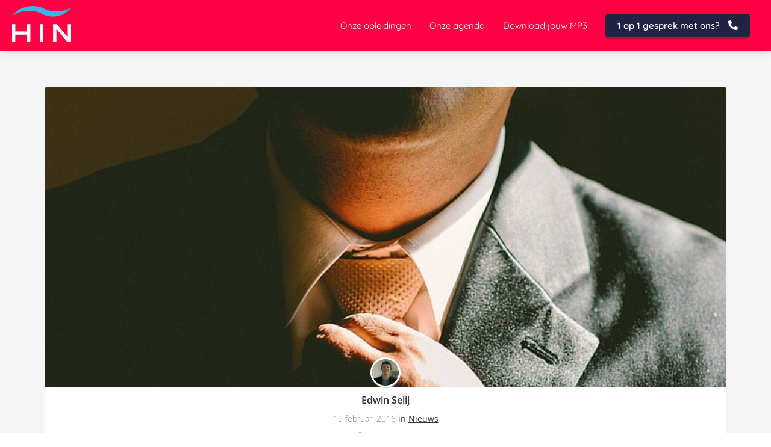

--- FILE ---
content_type: text/html
request_url: https://hypnoseinstituutnederland.nl/zelfvertrouwen-vergroten-en-onzekerheid-achter-je-laten/
body_size: 22169
content:
<!DOCTYPE html><html
lang="nl" prefix="og: https://ogp.me/ns#"><head><meta
http-equiv="Content-Type" content="text/html; charset=utf-8" /><meta
name="viewport" content="width=device-width, initial-scale=1"><meta
property="og:locale" content="nl_NL"><link
rel="preload" fetchpriority="high" as="image" href="https://media-01.imu.nl/storage/hypnoseinstituutnederland.nl/2622/hypnose-instituut-nederland-2.png" imagesrcset=""><link
rel="preload" fetchpriority="high" as="image" href="https://media-01.imu.nl/storage/hypnoseinstituutnederland.nl/2622/wp/2016/02/zelfvertrouwen-vergroten.jpg" imagesrcset="https://media-01.imu.nl/storage/hypnoseinstituutnederland.nl/2622/wp/2016/02/zelfvertrouwen-vergroten.jpg 800w"><link
rel="preload" fetchpriority="high" as="image" href="https://secure.gravatar.com/avatar/d85a2539d142c6f7cc3f86587c393676?s=96&d=mm&r=g" imagesrcset="https://media-01.imu.nl/storage/hypnoseinstituutnederland.nl/2622/wp/2016/02/zelfvertrouwen-vergroten.jpg 800w"><link
rel="preconnect" href="https://cdnjs.cloudflare.com"><link
rel="preconnect" href="https://app.phoenixsite.nl"><link
rel="preconnect" href="https://media-01.imu.nl"><link
rel="icon" href="https://media-01.imu.nl/wp-content/uploads?url=hypnoseinstituutnederland.nl/favicon.ico" type="image/x-icon" /><style>body,html{max-width:100%;display:none;font-family:"Roboto"}#wrapper{min-height:100%}.pricing-stars
p{font-family:FontAwesome}.editing-mode-message{display:none !important}</style><script>window.phx_track = window.phx_track || function() { (window.phx_track.q = window.phx_track.q || []).push(arguments) }</script><link
rel="amphtml" href="https://hypnoseinstituutnederland.nl/zelfvertrouwen-vergroten-en-onzekerheid-achter-je-laten/amp/"><script>window.pages_url = "https://app.phoenixsite.nl/";</script><script async src="https://www.googletagmanager.com/gtag/js?id=G-41LWC1PVTK" data-type="statistical"></script><script async src="[data-uri]" data-type="statistical"></script><script async src="[data-uri]" data-type="marketing"></script><meta
property="fb:admins" content="2861705853942923"/><meta
name="facebook-domain-verification" content="umjsf21b7v4u45tl1xl0jv7qib5rgs" />
 <script async data-type="functional" lazy-script="https://www.googletagmanager.com/gtag/js?id=AW-1059091022"></script> <script data-type="functional" lazy-script="[data-uri]"></script> <meta
name="p:domain_verify" content="d1aaaabd4e37430a2ad34a9947720cfa" /> <script data-type="functional" lazy-script="[data-uri]"></script> <script id="Cookiebot" data-cbid="fc73166c-1355-4eb6-b0ec-037d47fac678" data-blockingmode="auto" type="text/javascript" data-type="functional" lazy-script="https://consent.cookiebot.com/uc.js"></script>  <script data-type="functional" lazy-script="[data-uri]"></script>  <script data-type="functional" lazy-script="[data-uri]"></script>  <script data-type="functional" lazy-script="[data-uri]"></script> <script data-type="functional" lazy-script="[data-uri]"></script> <script data-type="functional" lazy-script="[data-uri]"></script> <script data-type="functional" lazy-script="[data-uri]"></script> <script src="https://seo-fixer.writesonic.com/site-audit/fixer-script/index.js" id="wsAiSeoMb" type="application/javascript" data-type="functional"></script> <script id="wsAiSeoInitScript" data-type="functional">wsSEOfixer.configure({
    hostURL: 'https://seo-fixer.writesonic.com',
    siteID: '68c05731758e8867054de3a6'
  });</script>  <script data-type="functional" lazy-script="[data-uri]"></script> <script defer data-type="functional" lazy-script="https://modules.clonable.net/language-switcher/js/init.js?v=1.3.0"></script> <title>Zelfvertrouwen vergroten en onzekerheid achter je laten</title><meta
name="description" content="Zelfvertrouwen vergroten is belangrijk om je verleden en angsten achter je te laten, lees meer over hoe hypnose kan helpen en natuurlijk de praktische tips."/><meta
name="keywords" content=""/><meta
name="robots" content="index, follow"/><link
rel="dns-prefetch" href="//cdn.phoenixsite.nl" /><link><link
rel="dns-prefetch" href="//app.phoenixsite.nl" /><link><link
rel="canonical" href="https://hypnoseinstituutnederland.nl/zelfvertrouwen-vergroten-en-onzekerheid-achter-je-laten/"><meta
property="og:type" content="article"/><meta
name="twitter:card" content="summary" /><meta
property="og:title" content="Zelfvertrouwen vergroten en onzekerheid achter je laten"/><meta
property="og:description" content="Zelfvertrouwen vergroten is belangrijk om je verleden en angsten achter je te laten, lees meer over hoe hypnose kan helpen en natuurlijk de praktische tips."/><meta
property="og:image" content="https://media-01.imu.nl/storage/hypnoseinstituutnederland.nl/2622/zelfvertrouwen-vergroten-1400x460.jpg"/><meta
property="og:url" content="https://hypnoseinstituutnederland.nl/zelfvertrouwen-vergroten-en-onzekerheid-achter-je-laten/"/><script type="application/ld+json">{
          "@context": "https://schema.org",
          "@type": "NewsArticle",
          "mainEntityOfPage": {
            "@type": "WebPage",
            "@id": "https://hypnoseinstituutnederland.nl/zelfvertrouwen-vergroten-en-onzekerheid-achter-je-laten/"
          },
          "headline": "Zelfvertrouwen vergroten en onzekerheid achter je laten",
          "image": [
            "https://media-01.imu.nl/storage/hypnoseinstituutnederland.nl/2622/wp/2016/02/zelfvertrouwen-vergroten.jpg"
           ],
                "datePublished": "2016-02-19 10:53:00",
                "dateModified": "2024-07-16 13:51:44",
          "author": {
            "@type": "Person",
            "name": "Edwin Selij"
          },
           "publisher": {
            "@type": "Organization",
            "name": "Hypnose Instituut Nederland B.V.",
            "logo": {
              "@type": "ImageObject",
              "url": "https://media-01.imu.nl/storage/hypnoseinstituutnederland.nl/2622/hypnose-instituut-nederland-2.png"
            }
          },
          "description": "Zelfvertrouwen vergroten is belangrijk om je verleden en angsten achter je te laten, lees meer over hoe hypnose kan helpen en natuurlijk de praktische tips."
        }</script><script>window.active_data_resources_comments = {"app_domain":"https:\/\/app.phoenixsite.nl","privacy_policy_url":"https:\/\/hypnoseinstituutnederland.nl\/privacy-policy","website_lang":"nl_NL","translations":{"publish_comment":"Reactie plaatsen","your_comment":"Jouw reactie...","characters_used":"karakters gebruikt","name":"Naam","email":"E-mail","email_wont_be_published":"Je e-mailadres zal nooit worden gedeeld of gepubliceerd"},"article":{"id":147303,"domain":"hypnoseinstituutnederland.nl","comments_manually_approve":0,"comments_allow_anonymous":0}}</script><script type="application/javascript">window.addEventListener("load", function () {
                    let buttons = document.getElementsByClassName("leave-comment-btn");
                    let commentScriptLoaded = false;
                    
                    function addCommentScript(entries) {
                      if (!entries[0].isIntersecting) return;
                      if (commentScriptLoaded) return;
                      commentScriptLoaded = true;
                      let headID = document.getElementsByTagName("head")[0];
                      let newScript = document.createElement("script");
                      newScript.type = "text/javascript";
                      newScript.src = "https://app.phoenixsite.nl/js/comments.js?v=20251216193724";
                      headID.appendChild(newScript);
                    }
                    
                    let options = {
                      rootMargin: "0px",
                      threshold: 0.1
                    }
                    
                    let observer = new IntersectionObserver((entries) => addCommentScript(entries), options);
    
                    for (let i = 0; i < buttons.length; i++) {
                      observer.observe(buttons[i])
                    }
                });</script> <script>var base_pages_api_url = "https://app.phoenixsite.nl/";</script> <script>let url_string = window.location.href;
  let url = new URL(url_string);
  let order_value = url.searchParams.get("order_value");
  let order_name = url.searchParams.get("product_name");
  let order_sku = url.searchParams.get("sku");
  let order_number = url.searchParams.get("nr");
  let order_quantity = url.searchParams.get("quantity");

  if(!!order_value && !!order_name && !!order_sku && !!order_number && !!order_quantity) {
    window.dataLayer = window.dataLayer || [];
    dataLayer.push({
      "event": "purchase",
      "transactionId": order_number,
      "transactionTotal": order_value,
      "transactionProducts": [{
        "sku": order_sku,
        "name": order_name,
        "price": order_value,
        "quantity":order_quantity
      }] });
  }</script> <script defer src="https://cdnjs.cloudflare.com/ajax/libs/jquery/3.6.0/jquery.min.js"></script> <script defer src="https://cdn.phoenixsite.nl/pageomatic/assets/js/client/parameter-vars.js?v=20251216193724"></script> <script defer src="https://cdn.phoenixsite.nl/pageomatic/assets/js/client/img-popup-box.js?v=20251216193724"></script> <script defer src="https://cdn.phoenixsite.nl/pageomatic/assets/js/client/video-popup-box.js?v=20251216193724"></script> <script defer src="https://cdn.phoenixsite.nl/pageomatic/assets/js/client/portfolio-popup-box.js?v=20251216193724"></script> <script defer src="https://cdn.phoenixsite.nl/pageomatic/assets/js/client/menu-scroll.js?v=20251216193724"></script> <script defer src="https://cdn.phoenixsite.nl/pageomatic/assets/js/client/anchor-scroll-script.js?x=2&v=20251216193724"></script> <script defer src="https://cdn.phoenixsite.nl/pageomatic/assets/js/client/box-slider-script.js?v=20251216193724"></script> <script defer src="https://cdn.phoenixsite.nl/pageomatic/assets/js/client/common-scripts-ps.js?v=20251216193724"></script> <script defer src="https://cdn.phoenixsite.nl/pageomatic/assets/js/client/two-step-optin-trigger.js?v=20251216193724"></script> <script defer type='text/javascript' src="https://cdn.phoenixsite.nl/pageomatic/assets/js/client/phx-admin-menu.js?v=20251216193724"></script> <script defer type='text/javascript' src="https://cdn.phoenixsite.nl/pageomatic/assets/js/client/fake-scroll.js"></script> <script defer src="https://cdn.phoenixsite.nl/pageomatic/assets/js/client/turbo-snippets-new.js?v=20251216193724"></script> <script defer src="https://cdn.phoenixsite.nl/pageomatic/assets/js/client/blogpost-scripts.js?v=20251216193724"></script> <script defer src="https://cdn.phoenixsite.nl/pageomatic/assets/js/client/optin-forms.js?v=20251216193724"></script> <script defer src="https://cdn.phoenixsite.nl/pageomatic/assets/js/client/social-counter.js?v=20251216193724"></script> <script defer src="https://cdn.phoenixsite.nl/pageomatic/assets/js/client/news-unit-new.js?v=20251216193724"></script> <script async
            defer
            src="https://sc.imu.nl/js/phx-analytics.js?v=20251216193724"
            data-w-id="1228"
            data-p-t="blog_post_template"
    ></script> <style>body .card-theme{font-family:Open Sans,sans-serif!important}body .card-theme .row-bg-gray{color:#515151}body .card-theme.two-step-optin-wrapper .two-step-popup{text-align:center}.card-theme-content{margin-bottom:0;z-index:1}.card-theme .blogpost-related-content .post-block .post-details{display:none}.card-theme .standard-blogpost-share-wrap-twostep{float:right;margin-top:50px}.card-theme .standard-blogpost-share-wrap-twostep.hidden{display:none}@media (max-width:900px){.card-theme .standard-blogpost-share-wrap-twostep{margin-top:0}.card-theme .standard-blogpost-share-wrap-twostep .respond-post-btn{bottom:20px;position:fixed;right:20px}.card-theme .standard-blogpost-share-wrap-twostep .respond-post-btn .share-txt{display:none}.card-theme .standard-blogpost-share-wrap-twostep .respond-post-btn .respond-icon{border-radius:50%;padding:15px
12px!important}.card-theme .standard-blogpost-share-wrap-twostep .respond-post-btn .respond-icon:before{display:none}.card-theme .standard-blogpost-share-wrap-twostep .respond-post-btn
.fa{font-size:20px!important;margin-left:0!important}}.card-theme .standard-blogpost-share-wrap-twostep .respond-post-btn,.card-theme .standard-blogpost-share-wrap-twostep .share-trigger{color:#337ab7;float:left;margin-right:15px;margin-top:10px}.card-theme .standard-blogpost-share-wrap-twostep .respond-post-btn .respond-icon,.card-theme .standard-blogpost-share-wrap-twostep .share-trigger .total-shares-header{background:#f9f9f9;display:inline-block;-webkit-filter:drop-shadow(0 0 1px rgba(51,51,51,.4));filter:drop-shadow(0 0 1px rgba(51,51,51,.4));margin-left:-1px;padding:10px
10px 10px 0;position:relative;text-align:center}.card-theme .standard-blogpost-share-wrap-twostep .respond-post-btn .respond-icon:before,.card-theme .standard-blogpost-share-wrap-twostep .share-trigger .total-shares-header:before{border-color:transparent #f9f9f9 transparent transparent;border-style:solid;border-width:15px 15px 15px 0;content:"";height:0;left:-15px;position:absolute;top:0;width:0}@media (max-width:900px){.card-theme .standard-blogpost-share-wrap-twostep .respond-post-btn .respond-icon,.card-theme .standard-blogpost-share-wrap-twostep .share-trigger .total-shares-header{padding-bottom:9px}.card-theme .standard-blogpost-share-wrap-twostep .respond-post-btn .respond-icon:before,.card-theme .standard-blogpost-share-wrap-twostep .share-trigger .total-shares-header:before{border-width:13px 15px 13px 0}.card-theme .standard-blogpost-share-wrap-twostep .respond-post-btn,.card-theme .standard-blogpost-share-wrap-twostep .share-trigger{margin-top:15px}}.card-theme .standard-blogpost-share-wrap-twostep .share-trigger .total-shares-header .total-shares-header-num{display:block;font-size:10px;font-weight:600;line-height:1;margin:auto}.card-theme .standard-blogpost-share-wrap-twostep .respond-post-btn .respond-icon{padding-bottom:11px}.card-theme .standard-blogpost-share-wrap-twostep .respond-post-btn .respond-icon
.fa{display:block;line-height:.6;margin-left:4px;margin-right:0}.card-theme .standard-blogpost-share-wrap-twostep .respond-post-btn .share-txt,.card-theme .standard-blogpost-share-wrap-twostep .share-trigger .share-txt{background:#f9f9f9;-webkit-filter:drop-shadow(0 0 1px rgba(51,51,51,.4));filter:drop-shadow(0 0 1px rgba(51,51,51,.4));float:left;font-size:14px;font-weight:600;line-height:2.2;margin-right:5px;padding-left:10px;padding-right:15px}.card-theme .share-icons-wrap,.card-theme .subscribe-wrap{background:rgba(0,0,0,.6);bottom:0;display:none;left:0;position:fixed;right:0;text-align:center;top:0;z-index:1000}.card-theme .share-icons-wrap .share-icons-modal,.card-theme .subscribe-wrap .subscribe-modal{background:#fff;border-radius:3px;-webkit-box-shadow:1px 1px 1px 0 rgba(0,0,0,.1);box-shadow:1px 1px 1px 0 rgba(0,0,0,.1);display:inline-block;margin:90px
auto auto;min-width:420px;padding:0;position:relative;text-align:center}.card-theme .subscribe-wrap .subscribe-modal
.socialmediaprofiles{background:#f7f7f7;padding:10px}.card-theme .subscribe-wrap .subscribe-modal .socialmediaprofiles
a{border-radius:8px!important;margin:0
5px!important;min-width:0;padding:5px!important;width:50px!important}@media (max-width:900px){.card-theme .subscribe-wrap .subscribe-modal .socialmediaprofiles
a{margin:5px!important;width:44px}}.card-theme .subscribe-wrap .subscribe-modal .socialmediaprofiles a
span{background:0 0!important;margin:0}.card-theme .share-icons-wrap .share-icons-modal .share-modal-inner{padding-bottom:20px;padding-left:20px;padding-right:20px}.card-theme .share-icons-wrap .share-icons-modal a,.card-theme .subscribe-wrap .subscribe-modal
a{background:0 0;border:2px
solid;border-radius:5px;-webkit-box-shadow:none;box-shadow:none;color:#fff;display:inline-block;margin:5px;min-width:calc(25% - 15px);padding:8px
3px}.card-theme .subscribe-wrap .subscribe-modal a
span{background:rgba(0,0,0,.7)!important}.card-theme .share-icons-wrap .share-icons-modal
a.whatsapp{display:none}.card-theme .share-icons-wrap .share-icons-modal a .share-count{background:#e8e8e8;border-radius:3px;bottom:-5px;-webkit-box-shadow:0 2px 0 0;box-shadow:0 2px 0 0;display:none;font-size:10px;font-weight:600;padding:0
5px;position:absolute;right:0}.card-theme .share-icons-wrap .share-icons-modal a .share-post-btn-txt{font-size:10px;margin-top:5px}.card-theme .share-icons-wrap .share-icons-modal
.whatsapp{display:none}.card-theme .share-icons-wrap .share-icons-modal .fa,.card-theme .subscribe-wrap .subscribe-modal
.fa{font-size:24px;margin-left:10px;margin-right:10px}.card-theme .share-icons-wrap .share-icons-modal .close-share-modal,.card-theme .subscribe-wrap .subscribe-modal .close-subscribe-modal{font-weight:600;position:absolute;right:5px;top:3px}.card-theme .share-icons-wrap .share-icons-modal .close-share-modal .fa,.card-theme .subscribe-wrap .subscribe-modal .close-subscribe-modal
.fa{font-size:12px!important;margin:0!important}.card-theme .share-icons-wrap .share-icons-modal .share-modal-title,.card-theme .subscribe-wrap .subscribe-modal .subscribe-modal-title{border-radius:3px 3px 0 0;color:#515151;font-size:16px;font-weight:600;line-height:1.6;margin-bottom:20px;padding:20px}@media (max-width:900px){.card-theme .share-icons-wrap .share-icons-modal a,.card-theme .subscribe-wrap .subscribe-modal
a{width:auto}.card-theme .share-icons-wrap .share-icons-modal a
.fa{font-size:14px}.card-theme .share-icons-wrap .share-icons-modal .share-modal-title,.card-theme .subscribe-wrap .subscribe-modal .subscribe-modal-title{font-size:12px;margin-bottom:15px;padding:15px}.card-theme .share-icons-wrap .share-icons-modal,.card-theme .subscribe-wrap .subscribe-modal{margin:80px
10px 10px}}.card-theme .share-icons-wrap .share-icons-modal .share-modal-text,.card-theme .subscribe-wrap .subscribe-modal .subscribe-modal-text{font-size:14px;margin-bottom:20px;padding:0
20px}.card-theme .normal-img-blogpost-hero{max-height:500px;min-height:350px;overflow:hidden;position:relative}.card-theme .normal-img-blogpost-hero
img{border-radius:3px 3px 0 0;height:auto;width:100%}.card-theme .normal-img-blogpost-unit{background:#fff;border-radius:3px;-webkit-box-shadow:1px 1px 1px 0 hsla(0,0%,64%,.57);box-shadow:1px 1px 1px 0 hsla(0,0%,64%,.57);margin:auto;max-width:1130px}.card-theme .normal-img-blogpost-unit .blogpost-title
h1{font-size:28px;font-weight:600;margin:20px
auto auto;max-width:1130px;text-align:center}.card-theme .normal-img-blogpost-unit .blogpost-share-wrap-sidedock .share-buttons-wrap{left:-47px;top:10px}.card-theme .normal-img-blogpost-unit .normal-img-blogpost-padder{padding:50px
140px}@media (max-width:1024px){.card-theme .normal-img-blogpost-hero{min-height:150px}.card-theme .normal-img-blogpost-unit .blogpost-title
h1{font-size:20px!important}.card-theme .normal-img-blogpost-unit .normal-img-blogpost-padder{padding:10px}}.card-theme .normal-img-blogpost-unit .mimic-title
span{-webkit-transform:scale(0);transform:scale(0)}.card-theme .normal-img-blogpost-unit .blogpost-top-wrap .blogpost-info-wrap{border-bottom:1px solid #f2f2f2;margin:auto;padding-bottom:20px;position:relative;text-align:center}.card-theme .normal-img-blogpost-unit .blogpost-top-wrap .blogpost-info-wrap .blogpost-author-img{margin-top:-100px!important}.card-theme .normal-img-blogpost-unit .blogpost-top-wrap .blogpost-info-wrap .blogpost-author-img
img{border:3px
solid #fff;border-radius:50%;-webkit-box-shadow:1px 1px 1px 0 hsla(0,0%,64%,.57);box-shadow:1px 1px 1px 0 hsla(0,0%,64%,.57);max-height:70px;max-width:70px}.card-theme .normal-img-blogpost-unit .blogpost-top-wrap .blogpost-info-wrap .blogpost-author-details{font-size:14px}.card-theme .normal-img-blogpost-unit .blogpost-top-wrap .blogpost-info-wrap .blogpost-author-details .blogpost-date-category-wrap{margin-top:10px}.card-theme .normal-img-blogpost-unit .blogpost-top-wrap .blogpost-info-wrap .blogpost-author-details .blogpost-date-category-wrap .blogpost-date{color:gray;display:inline-block;font-weight:300}.card-theme .normal-img-blogpost-unit .blogpost-top-wrap .blogpost-info-wrap .blogpost-author-details .blogpost-date-category-wrap .blogpost-category{display:inline-block}.card-theme .normal-img-blogpost-unit .blogpost-top-wrap .blogpost-info-wrap .blogpost-author-details .blogpost-date-category-wrap .blogpost-category
a{color:#337ab7;text-decoration:underline}.card-theme .normal-img-blogpost-unit .blogpost-top-wrap .blogpost-info-wrap .blogpost-author-details .blogpost-author-name{font-size:16px;font-weight:600;margin-top:5px}.card-theme .normal-img-blogpost-unit .blogpost-content{font-size:18px;line-height:2.2}.card-theme .normal-img-blogpost-unit .blogpost-content
p{margin-bottom:40px;margin-top:20px}.card-theme .normal-img-blogpost-unit .blogpost-content
h2{font-size:28px}@media (max-width:900px){.card-theme .normal-img-blogpost-unit{padding:30px}.card-theme .normal-img-blogpost-unit .blogpost-top-wrap .blogpost-info-wrap .blogpost-author-img{margin-top:-45px!important}.card-theme .normal-img-blogpost-unit .blogpost-top-wrap .blogpost-info-wrap .blogpost-author-img
img{max-height:50px;max-width:50px}.card-theme .normal-img-blogpost-unit .blogpost-top-wrap .blogpost-info-wrap .blogpost-author-details{font-size:12px}.card-theme .normal-img-blogpost-unit .blogpost-top-wrap .blogpost-info-wrap .blogpost-author-details .blogpost-author-name{font-size:12px}.card-theme .normal-img-blogpost-unit .blogpost-content{font-size:14px;line-height:1.8}.card-theme .normal-img-blogpost-unit .blogpost-content
h2{font-size:20px!important}}.card-theme .normal-img-blogpost-unit .blogpost-content
h2{border-bottom:1px solid #e6e6e6;font-weight:700;line-height:1.6;margin-top:40px;padding-bottom:20px}.card-theme .normal-img-blogpost-unit .blogpost-content
blockquote{margin-bottom:20px;margin-top:20px}.card-theme .normal-img-blogpost-unit .blogpost-content blockquote
p{margin:0}.card-theme .normal-hero-img-blogpost-share-wrap-onestep{-webkit-box-align:center;-ms-flex-align:center;-webkit-box-pack:center;-ms-flex-pack:center;align-items:center;border-bottom:1px solid #f2f2f2;display:-webkit-box;display:-ms-flexbox;display:flex;justify-content:center;margin-top:20px;padding-bottom:20px;text-align:center}.card-theme .normal-hero-img-blogpost-share-wrap-onestep .share-buttons-wrap{-webkit-box-flex:1;display:-webkit-box;display:-ms-flexbox;display:flex;-ms-flex:1;flex:1}.card-theme .normal-hero-img-blogpost-share-wrap-onestep
a{-webkit-box-flex:1;-webkit-box-align:center;-ms-flex-align:center;align-items:center;background:0 0;border:0;border-radius:3px 3px 0 0;-webkit-box-shadow:none;box-shadow:none;color:#fff;display:-webkit-inline-box;display:-ms-inline-flexbox;display:inline-flex;-ms-flex:1;flex:1;margin-left:5px;margin-right:5px;padding:9px
6px;text-align:center}@media (max-width:960px){.card-theme .normal-hero-img-blogpost-share-wrap-onestep a
i{margin-right:10px!important}.blogpost-template-wrapper{padding-top:0!important}}.card-theme .normal-hero-img-blogpost-share-wrap-onestep a:after{background:inherit;border-radius:0 0 3px 3px;bottom:-2px;content:"";-webkit-filter:brightness(70%);filter:brightness(70%);height:2px;left:0;position:absolute;width:100%}.card-theme .normal-hero-img-blogpost-share-wrap-onestep a .share-post-btn-txt{font-size:10px}.card-theme .normal-hero-img-blogpost-share-wrap-onestep a .share-count{float:right;font-size:12px;font-weight:600;margin-left:auto;margin-top:0;padding:0
10px 0 0}.card-theme .normal-hero-img-blogpost-share-wrap-onestep
.whatsapp{color:#4bed68;display:none;text-align:center}.card-theme .normal-hero-img-blogpost-share-wrap-onestep
.fa{float:left;font-size:15px;margin-left:10px;margin-right:10px}@media (max-width:1024px){.card-theme .normal-hero-img-blogpost-share-wrap-onestep{display:block}.card-theme .normal-hero-img-blogpost-share-wrap-onestep a .share-count{display:block;float:none;font-size:10px;margin-right:0;margin-top:10px}.card-theme .normal-hero-img-blogpost-share-wrap-onestep
a{margin-left:2px;margin-right:2px}.card-theme .normal-hero-img-blogpost-share-wrap-onestep
.fa{display:inline-block;float:none;font-size:16px;margin-left:10px;margin-right:10px}}.card-theme .blogpost-share-wrap-sidedock{position:fixed}.card-theme .blogpost-share-wrap-sidedock .share-buttons-wrap{display:block;-webkit-filter:drop-shadow(-1px 1px 1px rgba(51,51,51,.27));filter:drop-shadow(-1px 1px 1px rgba(51,51,51,.27));left:-187px;max-width:50px;position:relative;text-align:center}.card-theme .blogpost-share-wrap-sidedock .share-buttons-wrap .share-post-btn{border-radius:3px 0 0 3px;color:#fff;display:inline-block;font-size:10px;margin-bottom:3px;padding:6px;width:44px}.card-theme .blogpost-share-wrap-sidedock .share-buttons-wrap .share-post-btn.total-likes-leftbar{font-size:10px;left:-5px;margin-top:-2px;width:60px}.card-theme .blogpost-share-wrap-sidedock .share-buttons-wrap .share-post-btn.total-likes-leftbar
.fa{font-size:14px}.card-theme .blogpost-share-wrap-sidedock .share-buttons-wrap .share-post-btn.total-likes-leftbar .side-total-share-count{background:#f9f9f9;border-radius:0 0 3px 3px;color:#337ab7;display:block;-webkit-filter:drop-shadow(1px 1px 1px rgba(51,51,51,.27));filter:drop-shadow(1px 1px 1px rgba(51,51,51,.27));font-weight:600;margin:3px
auto 8px;max-width:36px;padding:0
7px 4px;position:relative}.card-theme .blogpost-share-wrap-sidedock .share-buttons-wrap .share-post-btn.total-likes-leftbar .side-total-share-count
.fa{margin-bottom:2px;margin-top:3px}.card-theme .blogpost-share-wrap-sidedock .share-buttons-wrap .share-post-btn.total-likes-leftbar .side-total-share-count:before{border-color:transparent transparent #f9f9f9;border-style:solid;border-width:0 18px 15px;content:"";height:0;left:0;position:absolute;top:-15px;width:0}.card-theme .blogpost-share-wrap-sidedock .share-buttons-wrap .share-post-btn .color-icon{font-size:20px;line-height:1.2}.card-theme .blogpost-share-wrap-sidedock .share-buttons-wrap .share-post-btn .share-count,.card-theme .blogpost-share-wrap-sidedock .share-buttons-wrap .share-post-btn .share-post-btn-txt{display:none}.card-theme .blogpost-share-wrap-sidedock .share-buttons-wrap .share-post-btn .total-share-count{display:block}.share-icons-modal,.subscribe-modal{margin-top:180px!important}.share-icons-modal .share-modal-inner{text-align:left}.share-icons-modal .share-modal-inner
a{display:-webkit-inline-box!important;display:-ms-inline-flexbox!important;display:inline-flex!important;width:calc(50% - 7px)!important;color:#fff;-webkit-box-flex:1;-ms-flex:1;flex:1;margin:2px!important;text-align:left;-webkit-box-align:center;-ms-flex-align:center;align-items:center}.share-icons-modal .share-modal-inner
a.whatsapp{display:none!important}.share-icons-modal .share-modal-inner a
i{-webkit-box-flex:.6;-ms-flex:.6;flex:.6;margin-right:10px;margin-left:10px}.share-icons-modal .share-modal-inner a .share-post-btn-txt{-webkit-box-flex:4;-ms-flex:4;flex:4;text-align:left;margin-top:auto!important}@media (max-width:1024px){.share-icons-modal,.subscribe-modal{min-width:0!important;margin-top:90px!important}.share-icons-modal .share-modal-title{font-size:16px!important}.share-icons-modal .share-modal-inner
a.whatsapp{display:-webkit-inline-box!important;display:-ms-inline-flexbox!important;display:inline-flex!important}}@media (max-width:900px){.card-theme .blogpost-share-wrap-sidedock{display:none}.share-icons-modal .share-post-btn-txt{margin-top:0!important}h1{font-size:24px!important}}.blogpost-template-wrapper .blogpost-share-wrap-sidedock .share-buttons-wrap
i{margin-right:auto!important;margin-left:auto!important}.blogpost-unit-wrapper .article-avarage-read{color:#a1a1a1;margin-top:10px;font-size:12px}.blogpost-unit-wrapper .article-avarage-read .blog-post-read-time-holder:before{font-family:"font awesome 5 pro","font awesome 5 free";font-weight:900;content:"\f017";margin-right:7px;color:#b9b9b9}.blogpost-unit-wrapper .blogpost-info-wrap
a{color:inherit!important}.blogpost-unit-wrapper .blogpost-author-name
a{color:inherit!important}.blogpost-unit-wrapper .blogpost-content
p{margin-bottom:20px!important;margin-top:20px}.blogpost-unit-wrapper.normal-img-blogpost-unit .blogpost-title{margin-top:20px}.blogpost-unit-wrapper.normal-img-blogpost-unit .blogpost-info-wrap{margin:auto!important}.blogpost-unit-wrapper.normal-img-blogpost-unit .blogpost-info-wrap .blogpost-author-img{margin:-60px auto auto!important}@media (max-width:1200px){.blogpost-unit-wrapper .blogpost-share-wrap-sidedock{display:none!important}}.blogpost-unit-wrapper .share-buttons-wrap .share-count{display:none!important}.blogpost-unit-wrapper .share-buttons-wrap
i{margin-right:10px;margin-left:10px}.blogpost-unit-wrapper .share-buttons-wrap .total-likes-leftbar{display:none!important}@media (max-width:1024px){.blogpost-unit-wrapper{padding-top:0!important}.blogpost-unit-wrapper.normal-img-blogpost-unit .blogpost-info-wrap{margin:auto!important}.blogpost-unit-wrapper.normal-img-blogpost-unit .blogpost-info-wrap .blogpost-author-img{margin:-50px auto auto!important}.blogpost-unit-wrapper .normal-img-blogpost-hero{margin:0
-30px;min-height:0!important}.blogpost-unit-wrapper .share-buttons-wrap{width:100%}.blogpost-unit-wrapper .share-buttons-wrap{display:block!important}.blogpost-unit-wrapper .share-buttons-wrap
a{margin-bottom:10px!important}.blogpost-unit-wrapper .share-buttons-wrap .share-post-btn-txt{display:none!important}.blogpost-unit-wrapper .share-buttons-wrap
.whatsapp{display:-webkit-inline-box!important;display:-ms-inline-flexbox!important;display:inline-flex!important;color:#fff!important}}@media (max-width:960px){.blogpost-unit-wrapper .blogpost-share-wrap-onestep .share-post-btn
i{margin-right:0}}.blogpost-unit-wrapper .blogpost-related-content .post-block .post-details{display:none}html{margin-top:0!important}#wrapper{padding-bottom:0!important}#wrapper .socialmediaprofiles
a{padding:15px;border-radius:3px;display:inline-block;margin-right:10px;margin-bottom:10px;margin-top:10px;text-align:center;width:68px}#wrapper .socialmediaprofiles a .fab,#wrapper .socialmediaprofiles a
span{font-size:22px;color:#fff;line-height:1.5}#wrapper .socialmediaprofiles .link-facebook{background:#306199}#wrapper .socialmediaprofiles .link-instagram{background:#d6249f;background:radial-gradient(circle at 30% 107%,#fdf497 0,#fdf497 5%,#fd5949 45%,#d6249f 60%,#285aeb 90%)}#wrapper .socialmediaprofiles .link-twitter{background:#00aced}#wrapper .socialmediaprofiles .link-linkedin{background:#007bb6}#wrapper .socialmediaprofiles .link-youtube{background:#cc181e}*{-webkit-box-sizing:border-box;box-sizing:border-box}:after,:before{-webkit-box-sizing:border-box;box-sizing:border-box}a{text-decoration:none}@media (max-width:900px){h2{font-size:22px!important}.full-row{padding-top:20px!important;padding-bottom:20px!important;display:block}.odd-even-row{display:block;width:100%}.odd-even-row .row-nest-one,.odd-even-row .row-nest-three,.odd-even-row .row-nest-two{display:block;width:100%}}.header-client-styling .basic-header-styling .header-item-placement{display:-webkit-box;display:-ms-flexbox;display:flex;-webkit-box-align:center;-ms-flex-align:center;align-items:center;width:100%}.header-client-styling .desktop-logo{height:60px;display:-webkit-inline-box;display:-ms-inline-flexbox;display:inline-flex;-webkit-box-align:center;-ms-flex-align:center;align-items:center}.header-client-styling .desktop-logo
img{max-height:60px;-o-object-fit:contain;object-fit:contain;-o-object-position:left;object-position:left}.header-client-styling .menu-bar{display:-webkit-box;display:-ms-flexbox;display:flex;-webkit-box-pack:end;-ms-flex-pack:end;justify-content:flex-end;-webkit-box-align:center;-ms-flex-align:center;align-items:center;width:100%}.header-client-styling .bold-menu{font-weight:800!important}.header-client-styling .menu-link-styling{color:unset}.header-client-styling .menu-item{-webkit-touch-callout:none;border-radius:3px;padding:15px;padding-top:20px;padding-bottom:20px;position:relative;font-size:15px;text-align:center;display:-webkit-inline-box;display:-ms-inline-flexbox;display:inline-flex;-webkit-box-pack:center;-ms-flex-pack:center;justify-content:center;-webkit-box-align:center;-ms-flex-align:center;align-items:center}.header-client-styling .menu-item
i{font-size:16px;margin-left:10px}.header-client-styling .menu-list{position:relative;float:left;display:inline-block;border-radius:3px}.header-client-styling .preview-header-item{display:-webkit-box;display:-ms-flexbox;display:flex;-webkit-box-align:center;-ms-flex-align:center;align-items:center;z-index:4000;position:relative;background:#fff;-webkit-box-shadow:0 0 15px rgba(0,0,0,.2);box-shadow:0 0 15px rgba(0,0,0,.2)}.header-client-styling .small-size-header{height:84px!important}.header-client-styling .small-size-header .desktop-logo{height:60px;display:-webkit-inline-box;display:-ms-inline-flexbox;display:inline-flex;-webkit-box-align:center;-ms-flex-align:center;align-items:center}.header-client-styling .small-size-header .desktop-logo
img{max-height:60px;-o-object-fit:contain;object-fit:contain;-o-object-position:left;object-position:left}.header-client-styling .cta-header-button{-webkit-box-shadow:rgba(0,0,0,.2) 0 2px 1px;box-shadow:rgba(0,0,0,.2) 0 2px 1px;padding:10px
20px;border-radius:5px;background:#ff9b00;font-weight:500;position:relative;text-decoration:none;display:inline-block}.header-client-styling .full-width-header{margin-left:20px;margin-right:20px}.header-client-styling
.fixed{position:fixed;width:100%;z-index:305}.header-client-styling .background-effect{padding-top:13px;padding-bottom:13px;margin-top:7px;margin-bottom:7px}@media (min-width:1024px){.header-client-styling .mobile-header{display:none}.header-client-styling .basic-header-styling{display:block;position:relative;z-index:305}}@media (max-width:1024px){.header-client-styling .mobile-header{display:block;width:100%;height:64px;position:relative;z-index:305}.header-client-styling .basic-header-styling{display:none}}.header-client-styling .mobile-header-bar{display:-webkit-box;display:-ms-flexbox;display:flex;width:100%;-webkit-box-align:center;-ms-flex-align:center;align-items:center;padding:10px
24px;-webkit-box-shadow:0 0 10px rgba(0,0,0,.2);box-shadow:0 0 10px rgba(0,0,0,.2);position:fixed;z-index:20}.header-client-styling .mobile-header-menu-bar{display:-webkit-box;display:-ms-flexbox;display:flex;-webkit-box-pack:end;-ms-flex-pack:end;justify-content:flex-end;-webkit-box-align:center;-ms-flex-align:center;align-items:center;width:100%}.header-client-styling .mobile-menu-item-container{display:none}.header-client-styling .mobile-menu-item-container .mobile-bottom-flex{display:-webkit-box;display:-ms-flexbox;display:flex;-webkit-box-align:center;-ms-flex-align:center;align-items:center;-webkit-box-pack:justify;-ms-flex-pack:justify;justify-content:space-between;border-top:1px solid rgba(0,0,0,.1)}.header-client-styling .mobile-menu-item-container .mobile-cta-button{margin-left:10px;display:inline-block}@media (max-width:970px){.header-client-styling .mobile-menu-item-container .mobile-cta-button .cta-header-button{font-size:12px}}.header-client-styling .burger-menu-icon{-webkit-touch-callout:none;padding:5px;width:44px;border-radius:3px}.header-client-styling .burger-menu-icon
i{font-size:30px!important;position:relative;left:4px}.header-client-styling .mobile-logo
img{height:40px;-o-object-fit:contain;object-fit:contain;-o-object-position:left;object-position:left}@media (max-width:500px){.header-client-styling .mobile-logo
img{max-width:250px;height:auto;max-height:40px}}.header-client-styling .top-mobile-template{top:0}.header-client-styling .top-mobile-template .mobile-menu-item-container{-webkit-box-shadow:0 0 10px rgba(0,0,0,.2);box-shadow:0 0 10px rgba(0,0,0,.2);max-width:100%;margin:auto;border-radius:0;border-top:2px solid rgba(0,0,0,.2);position:fixed;width:100%;z-index:-1;top:57px;overflow-y:scroll}@media (max-height:600px){.header-client-styling .top-mobile-template .mobile-menu-item-container{bottom:0}}.header-client-styling .top-mobile-template .mobile-menu-item-container .mobile-menu-nav-item{-webkit-touch-callout:none;font-size:15px;padding:18px;padding-left:30px;border-top:1px solid rgba(0,0,0,.1);font-weight:300}#wrapper .preview-header-item{margin:0;height:auto;font-family:quicksand;z-index:4}#wrapper .fa-facebook:before{content:"\f082";font-weight:600}body,html{width:100%;font-size:16px;color:#222;margin:0;padding:0;background:#fff;display:block!important;position:relative}body h1,html
h1{margin-top:0!important}body h1,body h2,html h1,html
h2{margin:0;padding:0}a{color:#337ab7}.clear{clear:both}img{border:0}p{padding:0;margin:0}.full-row{max-width:100%;clear:both;padding-top:60px;padding-bottom:60px;position:relative;z-index:3}.full-row.higher-z-index{z-index:10}.full-row
img{max-width:100%;height:auto}.full-row-center{max-width:1170px;margin:auto;position:relative;z-index:3}.row-bg-gray{background-color:#f5f5f5}.two-step-optin-wrapper{display:none;position:fixed;top:0;right:0;left:0;bottom:0;background:rgba(51,51,51,.7);z-index:9999}.two-step-optin-wrapper .two-step-popup{position:absolute;max-width:550px;padding:0;background:#fff;-webkit-box-shadow:0 4px 18px 5px rgba(51,51,51,.9);box-shadow:0 4px 18px 5px rgba(51,51,51,.9);top:12%;left:0;right:0;margin:auto;width:100%}@media (max-width:940px){.two-step-optin-wrapper .two-step-popup{top:15px;max-width:95%}}.odd-even-row{position:relative}.mimic-title{position:relative}.mimic-title
span{display:none;line-height:1.3!important}.share-post-btn.facebook{background:#306199!important}.share-post-btn.twitter{background:#26c4f1!important}.share-post-btn.linkedin{background:#007bb6!important}.share-post-btn.pinterest{background:#bd081c!important}.share-post-btn.trigger-comments{background:#48881c!important}.share-post-btn.whatsapp{background:#35ca50!important}.total-share-count{display:inline}.fa,.fab{-moz-osx-font-smoothing:grayscale;-webkit-font-smoothing:antialiased;display:inline-block;font-style:normal;font-variant:normal;text-rendering:auto;line-height:1}.fa-bars:before{content:"\f0c9"}.fa-caret-down:before{content:"\f0d7"}.fa-caret-up:before{content:"\f0d8"}.fa-comment:before{content:"\f075"}.fa-comments:before{content:"\f086"}.fa-facebook:before{content:"\f09a"}.fa-heart:before{content:"\f004"}.fa-instagram:before{content:"\f16d"}.fa-linkedin:before{content:"\f08c"}.fa-newspaper:before{content:"\f1ea"}.fa-palette:before{content:"\f53f"}.fa-pen:before{content:"\f304"}.fa-pinterest:before{content:"\f0d2"}.fa-play:before{content:"\f04b"}.fa-plus:before{content:"\f067"}.fa-sliders-h:before{content:"\f1de"}.fa-th-large:before{content:"\f009"}.fa-times:before{content:"\f00d"}.fa-twitter:before{content:"\f099"}.fa-whatsapp:before{content:"\f232"}.fa-youtube:before{content:"\f167"}.fab{font-family:"Font Awesome 5 Brands"}.fab{font-weight:400}.fa{font-family:"Font Awesome 5 Free"}.fa{font-weight:900}.primary-c-bg{background:#224!important;color:#fff}.primary-c-bg-gradient{background:#1976d2!important;background:-moz-linear-gradient(top,#224 0,#16162c 100%)!important;background:-webkit-linear-gradient(top,#224 0,#16162c 100%)!important;background:linear-gradient(to bottom,#224 0,#16162c 100%)!important;color:#fff}.primary-c-contrast-txt{color:#fff}blockquote{border-left:5px solid #21a3e1!important;background:#40b0e5!important;color:#fff!important;padding:5px
15px}</style><link
rel="preload" href="https://cdn.phoenixsite.nl/pageomatic/assets/css/releases/card-theme-general.css?v=20251216193724" as="style" onload="this.onload=null;this.rel='stylesheet'"><link
rel="preload" href="https://cdn.phoenixsite.nl/pageomatic/assets/css/pages-phoenix-footers.css?v=20251216193724" as="style" onload="this.onload=null;this.rel='stylesheet'"><link
rel="preload" href="https://cdn.phoenixsite.nl/pageomatic/assets/css/master-style.css?v=20251216193724" as="style" onload="this.onload=null;this.rel='stylesheet'"><link
rel="preload" href="https://cdn.phoenixsite.nl/pageomatic/assets/css/releases/phx-admin-menu.css?v=20251216193724" as="style" onload="this.onload=null;this.rel='stylesheet'"><link
rel="preload" href="https://app.phoenixsite.nl/api/v1.0/assets/custom.css?domain=hypnoseinstituutnederland.nl&website_design_id=1567&v=20251216193724-1580307961" as="style" onload="this.onload=null;this.rel='stylesheet'"><link
rel="preload" href="https://cdnjs.cloudflare.com/ajax/libs/font-awesome/5.15.4/css/all.min.css" as="style" onload="this.onload=null;this.rel='stylesheet'"><link
rel="preload" href="https://cdn.phoenixsite.nl/pageomatic/assets/css/font-styles/poppins.css" as="style" onload="this.onload=null;this.rel='stylesheet'"><link
rel="preload" href="https://cdn.phoenixsite.nl/pageomatic/assets/css/font-styles/didact-gothic.css" as="style" onload="this.onload=null;this.rel='stylesheet'"><link
rel="preload" href="https://cdn.phoenixsite.nl/pageomatic/assets/css/font-styles/quicksand.css" as="style" onload="this.onload=null;this.rel='stylesheet'"><link
rel="preload" href="https://cdn.phoenixsite.nl/pageomatic/assets/css/font-styles/raleway.css" as="style" onload="this.onload=null;this.rel='stylesheet'"><link
rel="preload" href="https://cdn.phoenixsite.nl/pageomatic/assets/css/font-styles/montserrat.css" as="style" onload="this.onload=null;this.rel='stylesheet'"><link
rel="preload" href="https://cdn.phoenixsite.nl/pageomatic/assets/css/font-styles/open-sans.css" as="style" onload="this.onload=null;this.rel='stylesheet'"><link
rel="preload" href="https://cdn.phoenixsite.nl/pageomatic/assets/css/font-styles/roboto.css" as="style" onload="this.onload=null;this.rel='stylesheet'"><noscript><link
rel="stylesheet" href="https://cdn.phoenixsite.nl/pageomatic/assets/css/releases/card-theme-general.css?v=20251216193724"><link
rel="stylesheet" href="https://cdn.phoenixsite.nl/pageomatic/assets/css/pages-phoenix-footers.css?v=20251216193724"><link
rel="stylesheet" href="https://cdn.phoenixsite.nl/pageomatic/assets/css/master-style.css?v=20251216193724"><link
rel="stylesheet" href="https://cdn.phoenixsite.nl/pageomatic/assets/css/releases/phx-admin-menu.css?v=20251216193724"><link
rel="stylesheet" href="https://app.phoenixsite.nl/api/v1.0/assets/custom.css?domain=hypnoseinstituutnederland.nl&website_design_id=1567&v=20251216193724-1580307961"><link
rel="stylesheet" href="https://cdnjs.cloudflare.com/ajax/libs/font-awesome/5.15.4/css/all.min.css"><link
rel="stylesheet" href="https://cdn.phoenixsite.nl/pageomatic/assets/css/font-styles/poppins.css"><link
rel="stylesheet" href="https://cdn.phoenixsite.nl/pageomatic/assets/css/font-styles/didact-gothic.css"><link
rel="stylesheet" href="https://cdn.phoenixsite.nl/pageomatic/assets/css/font-styles/quicksand.css"><link
rel="stylesheet" href="https://cdn.phoenixsite.nl/pageomatic/assets/css/font-styles/raleway.css"><link
rel="stylesheet" href="https://cdn.phoenixsite.nl/pageomatic/assets/css/font-styles/montserrat.css"><link
rel="stylesheet" href="https://cdn.phoenixsite.nl/pageomatic/assets/css/font-styles/open-sans.css"><link
rel="stylesheet" href="https://cdn.phoenixsite.nl/pageomatic/assets/css/font-styles/roboto.css"></noscript><script>window.phxsite = {"app_domain":"https:\/\/app.phoenixsite.nl","pages_version":2.1};</script> </head><body><div
id="wrapper"> <script type="application/ld+json">{
                    "@context": "https://schema.org",
                    "@type": "Organization",

                    "@id": " https://hypnoseinstituutnederland.nl ",
                    "name" : " Hypnose Instituut Nederland B.V. ",
                    "url": " https://hypnoseinstituutnederland.nl ",
                    "email": " info@hypnoseinstituutnederland.nl ",
                    "telephone": " +31 (0)75 3030342 ",
                    "address": {
                        "@type": "PostalAddress",
                        "streetAddress": " Industrieweg 10R ",
                        "addressLocality": " Assendelft ",
                        "postalCode": " 1566 JP ",
                        "addressCountry": "NL"
                    },
                    "logo": "https://media-01.imu.nl/storage/hypnoseinstituutnederland.nl/2622/hypnose-instituut-nederland-2.png", "sameAs" :
                    [
                        "https://www.facebook.com/hypnoseinstituutnederland", "https://twitter.com/EdwinSelij", "https://www.youtube.com/user/HypnoseInstituut", "https://nl.linkedin.com/in/edwinselij", "https://instagram.com/hypnosekoning"
                    ]
                }</script><div
id="fb-root"></div><script>window.pages_url = "https://app.phoenixsite.nl/";</script><div><div
class="header-client-styling"><div
class="basic-header-styling small-size-header"><div
class="desktop-header fixed"><div
style="background-color: #ff0043; color: #ffffff" class="preview-header-item small-size-header"><div
class="header-item-placement full-width-header">
<a
href="https://hypnoseinstituutnederland.nl/" class="logo-link"><div
class="desktop-logo">
<img
src="https://media-01.imu.nl/storage/hypnoseinstituutnederland.nl/2622/hypnose-instituut-nederland-2.png" alt="hypnose instituut nederland 2" title="Hypnose opleiding voor mensen die transformationeel therapeut willen worden" srcset="" width="" height=""></div>
</a><div
class="menu-bar"><div
class="menu-list menu-margin" style="color: #ffffff">
<a
href="https://hypnoseinstituutnederland.nl/opleidingen/" class="menu-link-styling" target=&quot;_blank&quot;><div
class="menu-item menu-item-background    background-effect">
Onze opleidingen</div>
</a></div><div
class="menu-list menu-margin" style="color: #ffffff">
<a
href="https://hypnoseinstituutnederland.nl/agenda/" class="menu-link-styling" ><div
class="menu-item menu-item-background    background-effect">
Onze agenda</div>
</a></div><div
class="menu-list menu-margin" style="color: #ffffff">
<a
href="https://hypnosenederland.lpages.co/licht/" class="menu-link-styling" target=&quot;_blank&quot;><div
class="menu-item menu-item-background    background-effect">
Download jouw MP3</div>
</a></div><div
class="menu-list">
<a
href="https://hypnoseinstituutnederland.nl/1-op-1-gesprek/" ><div
class="menu-item" style="color: #ffffff;"><div
class="cta-header-button bold-menu" style="color: #ffffff; background-color: #222244">
1 op 1 gesprek met ons? <i
class="fa fa-phone"></i></div></div>
</a></div></div></div></div></div></div><div
class="mobile-header top-mobile-template"><div
style="background-color: #ffffff; color: #000000" class="mobile-header-bar">
<a
href="https://hypnoseinstituutnederland.nl/"><div
class="mobile-logo">
<img
src="https://media-01.imu.nl/storage/hypnoseinstituutnederland.nl/2622/hypnose-instituut-nederland-2.png" alt="hypnose instituut nederland 2" title="Hypnose opleiding voor mensen die transformationeel therapeut willen worden" srcset="" width="" height=""></div>
</a><div
class="mobile-header-menu-bar"><div
class="burger-menu-icon">
<i
class="fa fa-bars"></i></div></div></div><div
class="mobile-menu-item-container" style="background-color: #ffffff">
<a
href="https://hypnoseinstituutnederland.nl/opleidingen/"><div
class="mobile-menu-nav-item " style="color: #000000">
Onze opleidingen</div>
</a>
<a
href="https://hypnoseinstituutnederland.nl/agenda/"><div
class="mobile-menu-nav-item " style="color: #000000">
Onze agenda</div>
</a>
<a
href="https://hypnosenederland.lpages.co/licht/"><div
class="mobile-menu-nav-item " style="color: #000000">
Download jouw MP3</div>
</a><div
class="mobile-bottom-flex">
<a
class="mobile-cta-button" href="https://hypnoseinstituutnederland.nl/1-op-1-gesprek/" ><div
class="menu-item" style="color: #ffffff;"><div
class="cta-header-button bold-menu" style="color: #ffffff; background-color: #222244">
1 op 1 gesprek met ons? <i
class="fa fa-phone"></i></div></div>
</a></div></div></div></div></div><div
class="two-step-optin-wrapper card-theme"><div
class="two-step-popup primary-c-bg-gradient two-step-close"></div></div><div
id="loadbalancer_valid_cache" style="display:none"></div><div
class="odd-even-row  all-devices  card-theme"><div
class="row-nest-one" data-rowuuid="44811fc2-a4d0-4932-80ae-f548d688d3f8" id="1" data-element="normal-hero-img-blogpost"><div
class="row-nest-two" id="content_row_17215011"><div
class="row-nest-three row-bg-gray     " style="color: #333333; background-color: ; background-image: ; "><div
class="full-row less-padding-top higher-z-index blogpost-template-wrapper card-theme card-theme-content" ><div
class="share-icons-wrap"><div
class="share-icons-modal"><div
class="close-share-modal primary-c-contrast-txt">
<i
class="fa fa-times"></i></div><div
class="share-modal-title primary-c-bg primary-c-contrast-txt">
Sharing would be great!</div><div
class="share-modal-text">
Sharing would be great!</div><div
class="share-modal-inner">
<a
data-platform="facebook" class="share-post-btn share-post-btn-frame facebook mimic-title" >
<i
class="fab fa-facebook"></i><div
class="share-post-btn-txt">
Delen</div><div
class="share-count">
0</div><div
class="clear"></div>
</a>
<a
data-platform="twitter" class="share-post-btn share-post-btn-frame twitter mimic-title" style="background-color: #14171A!important;" >
<svg
xmlns="http://www.w3.org/2000/svg" width="16" height="16" fill="currentColor" class="bi bi-twitter-x" viewBox="0 0 16 16">
<path
d="M12.6.75h2.454l-5.36 6.142L16 15.25h-4.937l-3.867-5.07-4.425 5.07H.316l5.733-6.57L0 .75h5.063l3.495 4.633L12.601.75Zm-.86 13.028h1.36L4.323 2.145H2.865z"/>
</svg><div
class="share-post-btn-txt">
Delen</div><div
class="share-count">
0</div><div
class="clear"></div>
</a>
<a
data-platform="linkedin" class="share-post-btn share-post-btn-frame linkedin mimic-title" >
<i
class="fab fa-linkedin"></i><div
class="share-post-btn-txt">
Delen</div><div
class="share-count">
0</div><div
class="clear"></div>
</a>
<a
data-platform="pinterest" class="share-post-btn share-post-btn-frame pinterest mimic-title" >
<i
class="fab fa-pinterest"></i><div
class="share-post-btn-txt">
Delen</div><div
class="share-count">
0</div><div
class="clear"></div>
</a>
<a
target="_blank" href="whatsapp://send?text=https://hypnoseinstituutnederland.nl/zelfvertrouwen-vergroten-en-onzekerheid-achter-je-laten/" class="share-post-btn whatsapp mimic-title" >
<i
class="fa fa-whatsapp"></i><div
class="share-post-btn-txt">
Delen</div><div
class="clear"></div>
</a></div></div></div><div
class="subscribe-wrap"><div
class="subscribe-modal"><div
class="close-subscribe-modal primary-c-contrast-txt">
<i
class="fa fa-times"></i></div><div
class="subscribe-modal-title primary-c-contrast-txt primary-c-bg">
Follow us to receive the latest news!</div><div
class="subscribe-modal-text">
Follow us to receive the latest news!</div><div
class="subscribe-modal-form">
<:optin-form-placeholder></:optin-form-placeholder></div><div
class="subscribe-modal-social" style="display: none;"><div
class="subscribe-social-title"></div><div
class="row socialmediaprofiles"><div
class="col-xs-12">
<a
href="https://www.facebook.com/hypnoseinstituutnederland" class="link-facebook" target="_blank">
<span
class="fab fa-facebook facebook"></span><div
class="hidden-profile-bg"></div>
</a>
<a
href="https://twitter.com/EdwinSelij" class="link-twitter" style="background-color: #14171A;" target="_blank">
<svg
xmlns="http://www.w3.org/2000/svg" width="16" height="16" fill="white" class="bi bi-twitter-x" viewBox="0 0 16 16">
<path
d="M12.6.75h2.454l-5.36 6.142L16 15.25h-4.937l-3.867-5.07-4.425 5.07H.316l5.733-6.57L0 .75h5.063l3.495 4.633L12.601.75Zm-.86 13.028h1.36L4.323 2.145H2.865z"/>
</svg><div
class="hidden-profile-bg"></div>
</a>
<a
href="https://www.youtube.com/user/HypnoseInstituut" class="link-youtube" target="_blank">
<span
class="fab fa-youtube youtube"></span><div
class="hidden-profile-bg"></div>
</a>
<a
href="https://nl.linkedin.com/in/edwinselij" class="link-linkedin" target="_blank">
<span
class="fab fa-linkedin linkedin"></span><div
class="hidden-profile-bg"></div>
</a>
<a
href="https://instagram.com/hypnosekoning" class="link-instagram" target="_blank">
<span
class="fab fa-instagram instagram"></span><div
class="hidden-profile-bg"></div>
</a></div></div></div></div></div><div
class="full-row-center"><div
class="blogpost-unit-wrapper normal-img-blogpost-unit"><div
class="blogpost-share-wrap-sidedock"><div
class="share-buttons-cta-txt"></div><div
class="share-buttons-wrap" style="display: none;">
<a
data-platform="facebook" class="share-post-btn share-post-btn-frame facebook mimic-title" >
<i
class="fab fa-facebook  color-icon"></i><div
class="share-post-btn-txt">
Delen</div><div
class="share-count facebook-share-count">
0</div><div
class="clear"></div>
</a>
<a
data-platform="twitter" class="share-post-btn twitter share-post-btn-frame mimic-title" >
<i
class="fab fa-twitter color-icon"></i><div
class="share-post-btn-txt">
Delen</div><div
class="share-count twitter-share-count">
0</div><div
class="clear"></div>
</a>
<a
data-platform="linkedin" class="share-post-btn share-post-btn-frame linkedin mimic-title" >
<i
class="fab fa-linkedin color-icon"></i><div
class="share-post-btn-txt">
Delen</div><div
class="share-count linkedin-share-count">
0</div><div
class="clear"></div>
</a>
<a
data-platform="pinterest" class="share-post-btn share-post-btn-frame pinterest mimic-title" >
<i
class="fab fa-pinterest  color-icon"></i><div
class="share-post-btn-txt">
Delen</div><div
class="share-count pinterest-share-count">
0</div>
</a>
<a
href="#commentsanchor" class="share-post-btn trigger-comments mimic-title" >
<i
class="fa fa-comments  color-icon"></i><div
class="share-post-btn-txt">
Reageren</div><div
class="share-count">
<i
class="fa fa-plus"></i></div><div
class="clear"></div>
</a><div
class="share-post-btn no-animation total-likes-leftbar mimic-title"><div
class="side-total-share-count"><div
class="total-share-count">
0</div>
<i
class="fa fa-heart"></i></div>
<span>Times shared</span></div></div></div><div
class="normal-img-blogpost-hero">
<img
src="https://media-01.imu.nl/storage/hypnoseinstituutnederland.nl/2622/wp/2016/02/zelfvertrouwen-vergroten.jpg" srcset="https://media-01.imu.nl/storage/hypnoseinstituutnederland.nl/2622/wp/2016/02/zelfvertrouwen-vergroten.jpg 800w"  "" alt="Zelfvertrouwen vergroten en onzekerheid achter je laten"></div><div
class="normal-img-blogpost-padder"><div
class="blogpost-top-wrap"><div
class="blogpost-info-wrap"><div
class="blogpost-author-img">
<img
src="https://secure.gravatar.com/avatar/d85a2539d142c6f7cc3f86587c393676?s=96&d=mm&r=g" width="50" height="50"></div><div
class="blogpost-author-details"><div
class="blogpost-author-name">
<a
href="https://hypnoseinstituutnederland.nl/author/admin">Edwin Selij</a></div><div
class="blogpost-date-category-wrap"><div
class="blogpost-date">
19 februari 2016&nbsp;</div><div
class="blogpost-category">
in <a
href="https://hypnoseinstituutnederland.nl/geen-categorie/">Nieuws</a></div><div
class="article-avarage-read"><div
class='blog-post-read-time-holder'>6
min. leestijd</div></div></div></div><div
class="blogpost-title"><h1>Zelfvertrouwen vergroten en onzekerheid achter je laten</h1></div></div><div
class="blogpost-share-wrap-onestep normal-hero-img-blogpost-share-wrap-onestep" ><div
class="share-buttons-cta-txt"></div><div
class="share-buttons-wrap" >
<a
data-platform="facebook" class="share-post-btn share-post-btn-frame facebook mimic-title" >
<i
class="fab fa-facebook  color-icon"></i><div
class="share-post-btn-txt">
Delen</div><div
class="share-count facebook-share-count">
0</div>
</a>
<a
data-platform="twitter" class="share-post-btn share-post-btn-frame twitter mimic-title" >
<i
class="fab fa-twitter color-icon"></i><div
class="share-post-btn-txt">
Delen</div><div
class="share-count twitter-share-count">
0</div>
</a>
<a
data-platform="linkedin" class="share-post-btn share-post-btn-frame linkedin mimic-title" >
<i
class="fab fa-linkedin color-icon"></i><div
class="share-post-btn-txt">
Delen</div><div
class="share-count linkedin-share-count">
0</div>
</a>
<a
data-platform="pinterest" class="share-post-btn share-post-btn-frame pinterest mimic-title" >
<i
class="fab fa-pinterest  color-icon"></i><div
class="share-post-btn-txt">
Delen</div><div
class="share-count pinterest-share-count">
0</div>
</a>
<a
href="#commentsanchor" class="share-post-btn trigger-comments mimic-title" >
<i
class="fa fa-comments  color-icon"></i><div
class="share-post-btn-txt">
Reageren</div>
</a>
<a
target="_blank" href="whatsapp://send?text=https://hypnoseinstituutnederland.nl/zelfvertrouwen-vergroten-en-onzekerheid-achter-je-laten/"  class="share-post-btn whatsapp mimic-title" >
<i
class="fab fa-whatsapp  color-icon"></i>
<span>Delen</span>
</a></div></div><div
class="blogpost-share-wrap-twostep standard-blogpost-share-wrap-twostep hidden"><div
class="share-post-btn share-trigger"  ><div
class="share-txt">
Delen</div><div
class="total-shares-header"><div
class="total-shares-header-num total-share-count">
<i
class="fa fa-solid fa-heart"></i></div></div></div><div
class="share-post-btn share-trigger"  style="display: none;"><div
class="share-txt">
Delen</div><div
class="total-shares-header"><div
class="total-shares-header-num total-share-count">
<i
class="fa fa-solid fa-heart"></i></div></div></div>
<a
href="#commentsanchor" class="respond-post-btn" ><div
class="share-txt">
Reageren</div><div
class="respond-icon">
<i
class="fa fa-comment"></i></div>
</a><div
class="clear"></div></div><div
class="clear"></div></div><div
id="article-content-holder" class="blogpost-content"><p>Slik je vaak woorden in, omdat je denkt dat mensen het niet willen horen, of omdat je niet zeker weet of wat je zegt waar is, of omdat je bang bent dat er een discussie kan ontstaan, of misschien wel door al deze redenen bij elkaar opgeteld? Dan kun je last hebben van een laag zelfvertrouwen. Merk je bijvoorbeeld ook dat mensen vaak (figuurlijk) over je heen lopen? Dat je het lastig vindt om ergens <a
href="https://hypnoseinstituutnederland.nl/nee-zeggen-hoe-doe-je-dat-makkelijker/" rel="noopener noreferrer" target="_blank">nee tegen te zeggen</a>? Om ervoor te zorgen dat jij je stem weer vindt en durft te gebruiken ga ik in dit artikel in op het vergroten van je zelfvertrouwen.</p><h2 id="onzekerheid">Onzekerheid</h2><p>Onzekerheid is een gevoel van ongemak of <a
href="https://hypnoseinstituutnederland.nl/hypnotherapie/angst-en-fobie/" rel="noopener" target="_blank">angstigheid</a> dat nadelige gevolgen kan hebben over je zelfbeeld. Door onzekerheid kun je je <a
href="https://hypnoseinstituutnederland.nl/minderwaardigheidscomplex-behandelen-met-hypnose/" rel="noopener" target="_blank">minderwaardig</a> voelen ten opzichte van andere mensen. Door onzekerheid kun je je ook kwetsbaar voelen. Deze gevoelens kunnen je<a
href="https://hypnoseinstituutnederland.nl/je-zelfbeeld-over-het-lichaam-verbeteren-met-hypnose/" rel="noopener" target="_blank"> zelfbeeld</a> negatief beïnvloeden en je ego verkleinen.</p><p>Onzekerheid geeft vooral problemen als je er <a
href="https://hypnoseinstituutnederland.nl/depressiebehandeling-ondersteunen-met-hypnose/" rel="noopener" target="_blank">ongelukkig</a> van wordt, maar er zijn ook andere problemen die onzekerheid kan opleveren die op het eerste gezicht niet eens zo voor de hand liggen. Je kunt bijvoorbeeld meer werk aannemen dan je aankunt, omdat je het lastig vindt om nee te zeggen.</p><p>Wat ook kan is dat je juist onder je niveau werkt. <strong>Je kunt bijvoorbeeld makkelijk een baan aan waarbij HBO en een aantal jaar werkervaring wordt gevraagd en toch blijf je </strong><a
href="https://hypnoseinstituutnederland.nl/solliciteren-je-kans-op-een-baan-versterken-met-hypnose/" rel="noopener noreferrer" target="_blank"><strong>solliciteren </strong></a><strong>op startersbanen.</strong> Natuurlijk is de kans met werkervaring dan wel aanwezig dat je die startersbaan krijgt, maar een toekomstig werkgever kan zich wel afvragen waarom je eigenlijk op een startersfunctie hebt gesolliciteerd als je al wel werkervaring hebt.</p><blockquote><p><em>Daarnaast kan je loon te laag zijn doordat je het lastig vindt om een goed loon uit te onderhandelen.</em></p></blockquote><p>Onzekerheid kan dus voor psychische klachten zorgen, zoals een <a
href="https://hypnoseinstituutnederland.nl/weet-gelukkig-word/" rel="noopener" target="_blank">ongelukkig gevoel</a> of zelfs <a
href="https://hypnoseinstituutnederland.nl/depressiebehandeling-ondersteunen-met-hypnose/" rel="noopener" target="_blank">depressieve klachten</a>. Daarnaast kan onzekerheid voor materiële klachten zorgen, zoals minder geld krijgen voor werk dan je verdient of zelfs <a
href="https://hypnoseinstituutnederland.nl/werkverslaving-dat-wel-ok/" rel="noopener" target="_blank">overwerkt </a>raken doordat je geen nee kunt zeggen.</p><h2 id="waarom_word_je_eigenlijk_onzeker?">Waarom word je eigenlijk onzeker?</h2><p>Het ontstaan van onzekerheid heeft te maken met je psychologische <a
href="https://hypnoseinstituutnederland.nl/veerkrachtig-zijn-hoe-doe-je-dat/" rel="noopener noreferrer" target="_blank">veerkracht</a>. Er is ooit een moment geweest die de veer te ver heeft ingedrukt waardoor je zelfvertrouwen niet meer op het normale niveau is teruggebracht.</p><p>Voor iedereen is het verschillend welk moment dit was. Onzekerheid kan ontstaan in de kindertijd, maar ook in het volwassen leven. Het <a
href="https://hypnoseinstituutnederland.nl/wat-te-doen-bij-ontslag-tips-om-sterk-te-blijven/" rel="noopener" target="_blank">verliezen van je baan</a> kan je bijvoorbeeld erg onzeker maken en misschien heeft die ene <a
href="https://hypnoseinstituutnederland.nl/faalangst-overwinnen-met-hypnose/" rel="noopener" target="_blank">onvoldoende voor een toets</a> waarvan je dacht dat je hem helemaal perfect had gemaakt voor onzekerheid gezorgd.</p><blockquote><p><em>Ook momenten in de relationele sfeer, zoals het verlies van vrienden of een andere relatie kan je onzeker maken.</em></p></blockquote><p><strong>Gezondheid die je in de steek laat kan ook een deuk in je zelfvertrouwen geven.</strong> Daarom wordt er ook onderzoek gedaan naar het opkrikken van het zelfvertrouwen van kankerpatiënten en mensen met HIV. Hypnose speelt daar vaak een rol in. Je lichaam heeft je namelijk in de steek gelaten en om weer vertrouwen in je gezondheid te krijgen is zelfvertrouwen ook belangrijk.</p><p>Om je zelfvertrouwen te vergroten is het verstandig om dit soort sleutelmomenten die jou van een zeker persoon naar een onzeker persoon hebben gebracht te achterhalen om te zien hoe je hier juist wel met zelfvertrouwen van kunt weglopen.</p><p>Als je hier moeite mee hebt kan <a
href="https://hypnoseinstituutnederland.nl/wat-is-nu-een-regressie/" rel="noopener" target="_blank">regressietherapie</a> je daarbij helpen.</p><h2 id="zelfvertrouwen">Zelfvertrouwen</h2><p>Als je al een tijdje onzeker bent kun je vergeten zijn wat zelfvertrouwen is, hoe zelfvertrouwen voelt. Bij zelfvertrouwen stel je bijvoorbeeld niet je eigen kennis ter discussie. Je trekt je mond wel open omdat je vertrouwen hebt in wat je zegt en niet bang bent om je stelling te onderbouwen, omdat je weet dat het klopt.</p><p><strong>Je hebt ook het gevoel dat</strong><a
href="https://hypnoseinstituutnederland.nl/erbij-horen-hoe-zorg-ervoor-buitengesloten-voelt/" rel="noopener noreferrer" target="_blank"><strong> je ertoe doet.</strong></a> Dat jouw activiteiten op het werk of in je privéleven van toegevoegde waarde zijn. Jij brengt jezelf en je werkgever meer en zorgt ervoor dat alles waar jij mee bezig bent beter gaat.</p><p>Het gevolg van een <a
href="https://hypnoseinstituutnederland.nl/is-zelfvertrouwen-slecht/" rel="noopener" target="_blank">goed zelfvertrouwen</a> is dat je jezelf durft te laten zien. <strong>Daardoor kun je kansen creëren om verder te komen in het leven, of dit nu op persoonlijk of zakelijk vlak is.</strong> Het gevolg is ook daardoor dat je wel voor die baan gaat waarbij je net aan de eisen voldoet, of misschien zelfs niet. Het gevolg is ook dat je wel durft te vragen om een hoger loon.</p><blockquote><p><em>Daarnaast is de kans dat je ongelukkig wordt door een goed zelfvertrouwen minimaal, het is juist de weg naar geluk.</em></p></blockquote><p>Bekijk deze video over zelfvertrouwen vergroten met hypnose:</p><p><span
class="fr-video fr-fvc fr-dvi fr-draggable" contenteditable="false"><iframe
width="560" height="315" frameborder="0" allowfullscreen="allowfullscreen" class="fr-draggable" data-src="https://www.youtube.com/embed/UbFfMKG1yXY" loading="lazy"></iframe></span></p><p></p><h2 id="zelfvertrouwen_opbouwen">Zelfvertrouwen opbouwen</h2><p><a
href="https://hypnoseinstituutnederland.nl/wat-is-hypnotherapie/" rel="noopener noreferrer" target="_blank">Hypnotherapie</a> biedt een veilige manier om je zelfvertrouwen op te bouwen. Tijdens een hypnosesessie kan een <a
href="https://hypnoseinstituutnederland.nl/hoe-word-je-hypnotherapeut/" rel="noopener noreferrer" target="_blank">hypnotherapeut</a> je helpen met het achterhalen van negatieve denkpatronen. Vervolgens kan de hypnotherapeut je helpen om die denkpatronen eens aan de kaak te stellen. Is het denkpatroon wel juist? Laat het niet juist een vertekend beeld zien van wie jij bent?</p><blockquote><p><em>Voor jou zijn gedachten belangrijk voor je zelfbeeld, maar je omgeving ziet alleen wat je doet en kan daardoor een heel ander en positiever beeld hebben dan je denkt.</em></p></blockquote><p>Vervolgens kan de hypnotherapeut met verschillende technieken onzekerheden wegnemen, je zelfvertrouwen opbouwen en ook je <a
href="https://hypnoseinstituutnederland.nl/ego-je-ego-verbeteren-met-behulp-van-hypnose/" rel="noopener" target="_blank">ego versterken</a>. Hierdoor kunnen gedachtepatronen positiever worden. Krijg je een positievere kijk op jezelf en overtuigingen die je helpen om een gezond zelfvertrouwen te hebben.</p><h2 id="meer_zelfvertrouwen_tips">Meer zelfvertrouwen tips</h2><p>Er zijn meerdere manieren om je <a
href="https://hypnoseinstituutnederland.nl/zelfvertrouwen-tips-11-keer-zelfverzekerder/" rel="noopener" target="_blank">zelfvertrouwen op te bouwen</a>. Daarom geef ik een aantal praktische tips die je kunnen helpen om je zelfvertrouwen weer op een normaal niveau te brengen, <strong>misschien ga je nu zelfs een beetje naast je schoenen lopen 😉</strong>.</p><h3>Sleutelmoment herkennen</h3><p>Als je je nog de tijd kunt herinneren dat je je wel goed voelde over jezelf is het belangrijk om te achterhalen welk moment of welke opeenstapeling van momenten ertoe heeft geleid dat je zelfvertrouwen een deuk heeft opgelopen. <strong>Ga ook eens na waarom dit zoveel impact heeft gehad en zet daarna eens een andere positieve gedachte tegenover die negatieve.</strong></p><p>Bijvoorbeeld bij ontslag door een reorganisatie, dit zegt werkelijk waar helemaal niets over jouw kunnen. Het zegt meer over de onkunde van het bedrijf waar opeens een reorganisatie nodig was. Dat jij eruit bent gekickt zegt gewoon niets over jou als professional of als persoon.</p><p>Als een <a
href="https://hypnoseinstituutnederland.nl/vrienden-maken-hoe-hypnose-je-helpt-om-vrienden-te-vinden/" rel="noopener" target="_blank">vriendschap</a> beëindigde kun je er ook anders naar kijken. <strong>Jij bent iemand kwijt die eigenlijk niet van je hield, terwijl die ex-vriend(in) wel iemand kwijt is die van hem/haar hield.</strong> Wie is er dan eigenlijk sneu, jij niet. Iemand die niet om je geeft, ben je uiteindelijk liever kwijt dan rijk.</p><p>Als je zelf moeite hebt om je sleutelmoment te herkennen en hier op een nieuwe wijze naar te kijken kun je met hypnotherapie tijdens<a
href="https://hypnoseinstituutnederland.nl/wat-is-nu-een-regressie/" rel="noopener noreferrer" target="_blank"> regressie</a> teruggaan naar het moment en dan samen met de hypnotherapeut nieuwe manieren bedenken hoe je tegen het moment aan kunt kijken.</p><h3>De paradox</h3><p><strong>Het klinkt misschien heel raar, maar doe eens waarvoor je bang bent.</strong> Zeg eens nee tegen iets kleins om te zien dat je wereld daar echt niet door vergaat. Of geef eens je mening waar je die normaal voor je houdt. Je zult verbaasd zijn over de reacties.</p><h3>Mediteer</h3><p><a
href="https://hypnoseinstituutnederland.nl/stress-management-met-zelfhypnose-praktische-tips/" rel="noopener" target="_blank">Stress </a>kan een ontzettende druk op je leggen die je zelfvertrouwen niet goed doet. Door <a
href="https://hypnoseinstituutnederland.nl/meditatie-meer-zelfvertrouwen/" rel="noopener" target="_blank">meditatie</a> kun je jouw stressniveau verlagen waardoor je weer helder kunt nadenken en niet meer bij een zenuwinzinking in de buurt komt.</p><h3>Gebruik zelf-hypnose</h3><p>Als je dan toch aan het mediteren bent, wat eigenlijk heel erg lijkt op zelf-hypnose, ga dan een stap verder en herhaal suggesties die de hypnotherapeut je geeft om je ego weer sterk te maken. Voorbeelden hiervan zijn:</p><ul><li>Ik ben slim.</li><li>Ik doe mijn werk goed.</li><li>Ik word beoordeeld op wat ik doe, niet op hoe ik er uitzie.</li><li>Ik kan alles waar ik me in verdiep.</li></ul><blockquote><p><em>Een hypnotherapeut kan de suggesties persoonlijker maken en meer van toepassing op jouw situatie.</em></p></blockquote><h3>Visualiseer je doel</h3><p>Een krachtig middel om meer zelfvertrouwen te krijgen is om te visualiseren hoe dat er uitziet. Een visualisatie is een zelf-hypnosetechniek. Tijdens een zelfhypnose ga je deze vragen na:</p><ul><li>Wat voor gezichtsuitdrukking heb je dan?</li><li>Hoe is je lichaamshouding?</li><li>Hoe reageren de mensen om je heen als je vol zelfvertrouwen je ding doet?</li></ul><blockquote><p><em>En misschien nog belangrijker, wat voor gevoel geeft het jou om wel te doen wat goed voor je is? </em></p></blockquote><p>Door dit alles te visualiseren wordt het makkelijker om dit gedrag vol zelfvertrouwen ook in het echt toe te passen.</p><p>Uit een onderzoek waarbij ontspanningsoefeningen, mediteren en hypnose gebruikt werden om het effect op onder andere zelfvertrouwen te meten bleek dat dit hielp en een significante verbetering was voor de mensen die meededen aan het onderzoek. Dus door alle tips tegelijkertijd te gebruiken krijg je de beste resultaten.</p><p>Wil je meer weten over hypnose en zelfvertrouwen? <a
href="https://hypnoseinstituutnederland.nl/agenda/" rel="noopener" target="_blank">Bekijk dan de opleidingen en evenementen van het Hypnose Instituut Nederland.</a></p><p>Doe ook mee aan de <a
href="https://hypnoseinstituutnederland.nl/masterclass" rel="noopener noreferrer" target="_blank">gratis masterclass voor een kennismaking met hypnose. </a></p><p>Pin ook deze handige infopgraphic:</p><p><img
src="https://media-01.imu.nl/storage/hypnoseinstituutnederland.nl/2622/zelfvertrouwen-vergroten-320x800.png" alt="zelfvertrouwen vergroten" title="zelfvertrouwen vergroten" srcset="https://media-01.imu.nl/storage/735/2622/responsive/10091410/zelfvertrouwen-vergroten-320x800_267_668.png 267w, https://media-01.imu.nl/storage/735/2622/responsive/10091410/zelfvertrouwen-vergroten-320x800_224_560.png 224w, https://media-01.imu.nl/storage/735/2622/responsive/10091410/zelfvertrouwen-vergroten-320x800_187_468.png 187w, https://media-01.imu.nl/storage/735/2622/responsive/10091410/zelfvertrouwen-vergroten-320x800_156_390.png 156w, https://media-01.imu.nl/storage/735/2622/responsive/10091410/zelfvertrouwen-vergroten-320x800_131_328.png 131w, https://media-01.imu.nl/storage/735/2622/responsive/10091410/zelfvertrouwen-vergroten-320x800_109_273.png 109w, https://media-01.imu.nl/storage/735/2622/responsive/10091410/zelfvertrouwen-vergroten-320x800_91_228.png 91w, https://media-01.imu.nl/storage/hypnoseinstituutnederland.nl/2622/zelfvertrouwen-vergroten-320x800.png 320w" height="800" width="320" class="fr-fic fr-dii" loading="lazy"><br></p><p>Bronnen:</p><p><a
href="http://www.amsciepub.com/doi/abs/10.2466/pr0.1995.76.2.451?journalCode=pr0" rel="noopener" target="_blank">http://www.amsciepub.com/doi/abs/10.2466/pr0.1995.76.2.451?journalCode=pr0</a></p><p><a
href="http://europepmc.org/abstract/med/1549747" rel="noopener" target="_blank">http://europepmc.org/abstract/med/1549747</a></p></div><div
class="blogpost-share-wrap-onestep normal-hero-img-blogpost-share-wrap-onestep bottom-onestep"><div
class="share-buttons-cta-txt"></div><div
class="share-buttons-wrap" >
<a
data-platform="facebook" class="share-post-btn share-post-btn-frame facebook mimic-title" >
<i
class="fab fa-facebook  color-icon"></i><div
class="share-post-btn-txt">
Delen</div><div
class="share-count facebook-share-count">
0</div>
</a>
<a
data-platform="twitter" class="share-post-btn share-post-btn-frame twitter mimic-title" >
<i
class="fab fa-twitter color-icon"></i><div
class="share-post-btn-txt">
Delen</div><div
class="share-count twitter-share-count">
0</div>
</a>
<a
data-platform="linkedin" class="share-post-btn share-post-btn-frame linkedin mimic-title" >
<i
class="fab fa-linkedin color-icon"></i><div
class="share-post-btn-txt">
Delen</div><div
class="share-count linkedin-share-count">
0</div>
</a>
<a
data-platform="pinterest" class="share-post-btn share-post-btn-frame pinterest mimic-title" >
<i
class="fab fa-pinterest  color-icon"></i><div
class="share-post-btn-txt">
Delen</div><div
class="share-count pinterest-share-count">
0</div>
</a>
<a
href="#commentsanchor" class="share-post-btn trigger-comments mimic-title" >
<i
class="fa fa-comments  color-icon"></i><div
class="share-post-btn-txt">
Reageren</div>
</a>
<a
target="_blank" href="whatsapp://send?text=https://hypnoseinstituutnederland.nl/zelfvertrouwen-vergroten-en-onzekerheid-achter-je-laten/"  class="share-post-btn whatsapp mimic-title" >
<i
class="fab fa-whatsapp  color-icon"></i>
<span>Delen</span>
</a></div></div><div
class="blogpost-author-bio"><div
class="author-top-flex"><div
class="author-bio-img">
<img
src="https://secure.gravatar.com/avatar/d85a2539d142c6f7cc3f86587c393676?s=96&d=mm&r=g" width="50" height="50"></div><div
class="author-bio-title"><div
class="bio-tooltip">
Over de schrijver</div><div
class="author-name">
<a
href="https://hypnoseinstituutnederland.nl/author/admin">Edwin Selij</a></div></div></div><div
class="clear"></div><div
class="author-bio-text">
Edwin Selij is eigenaar van Hypnose Instituut Nederland en geeft trainingen in Hypnose. Hij ontwikkelt verschillende trainingen in hypnose en het instituut geeft steeds meer specialistische trainingen in hypnose. Al jaren is hij de nummer 1 hypnose trainer van Nederland en is vaak gevraagd voor radio en televisie daardoor.</div><div
class="author-website-wrap">
<a
target="_blank" class="author-website-link" href="https://hypnoseinstituutnederland.nl">Website <i
class="fa fa-external-link-alt"></i></a>
<a
target="_blank" href="http://www.twitter.com/EdwinSelij"><i
class="fab fa-twitter"></i></a>
<a
target="_blank" href="http://www.facebook.com/edwin.selij"><i
class="fab fa-facebook"></i></a></div></div><div
class="blogpost-related-content"><div
class="related-content-title">
Anderen bekeken ook</div><div
class="related-content-flex-wrap"><div
class="post-block">
<a
class="post-link-class" href="https://hypnoseinstituutnederland.nl/beginnen-als-zzper-tips-om-je-vertrouwen-hoog-te-krijgen/"><div
class="post-block-inner"><div
class="post-img">
<img
src="https://media-01.imu.nl/storage/hypnoseinstituutnederland.nl/2622/responsive/6986112/beginnen-als-zzp-2560x1100_734_315.jpg" alt="Beginnen als zzp’er: Tips om je vertrouwen hoog te krijgen" srcset="https://media-01.imu.nl/storage/hypnoseinstituutnederland.nl/2622/responsive/6986112/beginnen-als-zzp-2560x1100_734_315.jpg 734w" width="2560" height="1100" loading="lazy"></div><div
class="post-title primary-c-bg">
Beginnen als zzp’er: Tips om je vertrouwen hoog te krijgen</div><div
class="post-details">
21 augustus 2022</div><div
class="post-content"></div><div
class="post-cta"></div></div>
</a></div><div
class="post-block">
<a
class="post-link-class" href="https://hypnoseinstituutnederland.nl/angststoornis-hypnose-om-angst-te-overwinnen/"><div
class="post-block-inner"><div
class="post-img">
<img
src="" alt="Angststoornis: Hypnose om angst te overwinnen"    loading="lazy"></div><div
class="post-title primary-c-bg">
Angststoornis: Hypnose om angst te overwinnen</div><div
class="post-details">
27 augustus 2020</div><div
class="post-content"></div><div
class="post-cta"></div></div>
</a></div><div
class="post-block">
<a
class="post-link-class" href="https://hypnoseinstituutnederland.nl/is-zelfvertrouwen-slecht/"><div
class="post-block-inner"><div
class="post-img">
<img
src="https://media-01.imu.nl/storage/hypnoseinstituutnederland.nl/2622/wp/2018/01/Te-veel-zelfvertrouwen.jpg" alt="Is te veel zelfvertrouwen slecht voor je?" srcset="https://media-01.imu.nl/storage/hypnoseinstituutnederland.nl/2622/wp/2018/01/Te-veel-zelfvertrouwen.jpg 800w"   loading="lazy"></div><div
class="post-title primary-c-bg">
Is te veel zelfvertrouwen slecht voor je?</div><div
class="post-details">
30 januari 2018</div><div
class="post-content"></div><div
class="post-cta"></div></div>
</a></div><div
class="post-block">
<a
class="post-link-class" href="https://hypnoseinstituutnederland.nl/gevoel-dat-iedereen-tegen-je-is/"><div
class="post-block-inner"><div
class="post-img">
<img
src="https://media-01.imu.nl/storage/hypnoseinstituutnederland.nl/2622/wp/2016/10/gevoel-dat-iedereen-tegen-je-is.jpg" alt="Gevoel dat iedereen tegen je is" srcset="https://media-01.imu.nl/storage/hypnoseinstituutnederland.nl/2622/wp/2016/10/gevoel-dat-iedereen-tegen-je-is.jpg 800w"   loading="lazy"></div><div
class="post-title primary-c-bg">
Gevoel dat iedereen tegen je is</div><div
class="post-details">
09 oktober 2016</div><div
class="post-content"></div><div
class="post-cta"></div></div>
</a></div></div></div><div
class="clear"></div><div
class="comments-wrapper" ><div
class="comments-row"><div
id="comments-form-holder"><div><div
id="commentsanchor"></div><div
class="ghost-btn ghost-btn-bg ghost-btn-border leave-comment-btn" v-if="active_comment_id != 0"  v-on:click="active_comment_id = 0">
Reactie plaatsen<div
class="clear"></div></div>
<comment-form
:translations="translations"
:article_id="article_id"
:comments_manually_approve="comments_manually_approve"
comment_id="0"
:active_comment_id="active_comment_id"
:comments_allow_anonymous="comments_allow_anonymous">
</comment-form></div></div></div></div><div
class="clear"></div></div></div></div></div></div></div></div></div><script type="text/javascript" data-type="functional" lazy-script="[data-uri]"></script> 
<noscript><iframe
src="https://tagging.hypnoseinstituutnederland.nl/ns.html?id=GTM-M8WSWKG" height="0" width="0" style="display:none;visibility:hidden"></iframe></noscript>
 <script>window.page_id = 1387543; window.page_type_id = 12</script><script>window.article_id = 147303;</script><footer
class="footer-wrapper"><div
class="footer-row normal" style="background-color: #40b0e5; "><div
class="footer-row-inner align-items-flex-start"><div
class="footer-column"><div
class="footer-spot normal font-size-standard align- font-quicksand" style="color: #FFFFFF;"><div
class="element-title"><h3><b>Contactinformatie</b></h3></div></div><div
class="footer-spot normal font-size-standard align- font-quicksand" style="color: #FFFFFF;"><div
class="element-address"><ul
itemscope="itemscope" itemtype="https://schema.org/Organization"><li>
<i
class="fa fa-building"></i>
<span>Hypnose Instituut Nederland B.V.</span></li><li>
<i
class="fa fa-home"></i>
<span>Industrieweg 10R</span></li><li>
<i
class="fa fa-map-marker"></i>
<span>1566 JP </span>
<span>Assendelft</span></li><li>
<i
class="fa fa-phone"></i>
<span><a
href="tel:+31 (0)75 3030342">+31 (0)75 3030342</a></span></li><li>
<i
class="fa fa-envelope"></i>
<span><a
href="mailto:info@hypnoseinstituutnederland.nl">info@hypnoseinstituutnederland.nl</a></span></li><li>
<i
class="fa fa-briefcase"></i>
<span>KvK nummer: 77755448</span></li><li>
<i
class="fa fa-certificate"></i>
<span>BTW nummer: NL861128722B01</span></li></ul></div></div><div
class="footer-spot normal font-size-standard align- font-quicksand" style="color: #49e664;"><div
class="element-text"><p>👋 <b>Heb je een vraag?</b>&nbsp;<a
target="_blank" class="editable-link mimic-tooltip" href="https://wa.me/31651898411"><b>Stel hem via Whatsapp: 0651898411</b></a></p></div></div></div><div
class="footer-column"><div
class="footer-spot normal font-size-standard align-center font-quicksand" style="color: #FFFFFF;"><div
class="element-title"><h3><b>Volg ons op Social Media</b></h3></div></div><div
class="footer-spot normal font-size-standard align- font-quicksand" style="color: #222222;"><div
class="element-social">
<a
href="https://www.facebook.com/hypnoseinstituutnederland" class="secondary-c-bg secondary-c-contrast-txt" target="_blank">
<i
class="fab fa-facebook"></i>
</a>
<a
href="https://instagram.com/hypnosekoning" class="secondary-c-bg secondary-c-contrast-txt" target="_blank">
<i
class="fab fa-instagram"></i>
</a>
<a
href="https://nl.linkedin.com/in/edwinselij" class="secondary-c-bg secondary-c-contrast-txt" target="_blank">
<i
class="fab fa-linkedin"></i>
</a>
<a
href="https://twitter.com/EdwinSelij" class="secondary-c-bg secondary-c-contrast-txt" target="_blank">
<svg
xmlns="http://www.w3.org/2000/svg" width="16" height="16" fill="currentColor" class="bi bi-twitter-x" viewBox="0 0 16 16">
<path
d="M12.6.75h2.454l-5.36 6.142L16 15.25h-4.937l-3.867-5.07-4.425 5.07H.316l5.733-6.57L0 .75h5.063l3.495 4.633L12.601.75Zm-.86 13.028h1.36L4.323 2.145H2.865z"/>
</svg>
</a>
<a
href="https://www.youtube.com/user/HypnoseInstituut" class="secondary-c-bg secondary-c-contrast-txt" target="_blank">
<i
class="fab fa-youtube"></i>
</a></div></div></div><div
class="footer-column"><div
class="footer-spot normal font-size-standard align- font-quicksand" style="color: #FFFFFF;"><div
class="element-title"><h3><b>Interessante Links</b></h3></div></div><div
class="footer-spot normal font-size-standard align- font-quicksand" style="color: #FFFFFF;"><div
class="element-menu"><ul><li>
<a
href="https://mijn.hypnoseinstituutnederland.nl/"  target="_blank" >
<span>Onze producten</span>
</a></li><li>
<a
href="https://hypnoseinstituutnederland.nl/contact-hypnose-instituut-nederland/" >
<span>Contact</span>
</a></li><li>
<a
href="https://bestetherapeut.nl/"  target="_blank" >
<span><div><span
style="color: inherit;">Zoek je een therapeut?</span></div></span>
</a></li><li>
<a
href="https://hypnoseinstituutnederland.nl/sessie-met-edwin" >
<span>Sessie met Edwin boeken?</span>
</a></li><li>
<a
href="https://hypnoseinstituutnederland.nl/1-op-1-gesprek/" >
<span>1 op 1 Discovery call boeken?</span>
</a></li><li>
<a
href="https://hypnoseinstituutnederland.nl/blog/"  target="_blank" >
<span>Blogs</span>
</a></li><li>
<a
href="https://hypnoseinstituutnederland.nl/algemene-voorwaarden/"  target="_blank" >
<span>Algemene voorwaarden</span>
</a></li><li>
<a
href="https://intercom.help/hypnose-instituut-nederland/nl"  target="_blank" >
<span>Informatie</span>
</a></li><li>
<a
href="https://hypnoseinstituutnederland.nl/team/" >
<span>De HIN helden die bij en met ons werken</span>
</a></li></ul></div></div></div></div></div><div
class="footer-row normal" style="background-color: #222244; "><div
class="footer-row-inner align-items-flex-start"><div
class="footer-column"><div
class="footer-spot normal font-size-standard align- font-quicksand" style="color: #FFFFFF;"><div
class="element-text"><p><b>©2006-2026 Hypnose Instituut Nederland B.V.</b></p></div></div></div></div></div></footer> <script>var ScriptLoader = function () {
  this.listener = this.runListener.bind(this);
  this.events = ['keydown', 'mouseover', 'touchmove', 'touchstart'];
  return this;
};

var scriptGetType = function (script) {
  return script && script.hasAttribute('data-type')
    ? script.getAttribute('data-type')
    : 'functional';
};

ScriptLoader.prototype.loadScriptSrc = function () {
  // var consent = window.CookieConsent ? CookieConsent.getGivenConsentItems() : null;

  var attrName = 'lazy-script';
  var elements = document.querySelectorAll('script[' + attrName + ']');
  elements.forEach(function (e) {
    // if (consent !== null && consent[scriptGetType(e)]) {
    var src = e.getAttribute(attrName);
    e.setAttribute('src', src);
    e.removeAttribute(attrName);
    // }
  });
};
ScriptLoader.prototype.registerListeners = function () {
  var self = this;
  this.events.forEach(function (eventName) {
    window.addEventListener(eventName, self.listener, {
      passive: true,
    });
  });
};
ScriptLoader.prototype.removeListeners = function () {
  var self = this;
  this.events.forEach(function (eventName) {
    window.removeEventListener(eventName, self.listener);
  });
};
ScriptLoader.prototype.runListener = function () {
  this.loadScriptSrc();
  this.removeListeners();
};

window._script_loader = new ScriptLoader();
_script_loader.registerListeners();</script><script>function initVimeoPlayer(e){new Vimeo.Player(e).setVolume(0)}window.lazyLoadOptions=[{elements_selector:"iframe"},{elements_selector:".lazy-vimeo",unobserve_entered:!0,callback_loaded:initVimeoPlayer}];</script><script src="https://app.phoenixsite.nl/pageomatic/assets/js/client/lazyload.min.js?v=20251216193724"></script><div
class="phoenix-admin-menu-wrapper"><div
class="phx-admin-close drop-up">
<i
class="fa fa-caret-up arrow-up"></i>
<i
class="fa fa-caret-down arrow-down"></i></div><div
class="phx-admin-menu-inner"><div
class="phx-logo-wrapper"></div><div
class="menu-items-wrapper">
<a
onclick="location.href='https://app.phoenixsite.nl/v2#/content/blogs/147303/edit'" class="phx-admin-menu-item">
<i
class="fa fa-pen"></i>
Edit article
</a>
<a
onclick="location.href='https://app.phoenixsite.nl/admin/dashboard'" class="phx-admin-menu-item">
<i
class="fa fa-th-large"></i>
Dashboard
</a>
<a
onclick="location.href='https://app.phoenixsite.nl/admin/settings'" class="phx-admin-menu-item">
<i
class="fa fa-sliders-h"></i>
Settings
</a>
<a
onclick="location.href='https://app.phoenixsite.nl/v2#/tools/design/theme'" class="phx-admin-menu-item">
<i
class="fa fa-palette"></i>
Website Design
</a>
<a
onclick="location.href='https://app.phoenixsite.nl/v2#/settings/renew_cache/article/147303'" class="phx-admin-menu-item">
<i
class="fa fa-newspaper"></i>
Article cached on Wed. 21 Jan 11:26<br>
Renew cache
</a></div></div></div></div></body></html>


--- FILE ---
content_type: text/css
request_url: https://cdn.phoenixsite.nl/pageomatic/assets/css/font-styles/poppins.css
body_size: -62
content:
/* poppins-200 - latin-ext_latin_devanagari */
@font-face {
    font-family: 'Poppins';
    font-style: normal;
    font-weight: 200;
    font-display:swap;
    src: url('./poppins/poppins-v19-latin-ext_latin_devanagari-200.eot'); /* IE9 Compat Modes */
    src: local(''),
    url('./poppins/poppins-v19-latin-ext_latin_devanagari-200.eot?#iefix') format('embedded-opentype'), /* IE6-IE8 */
    url('./poppins/poppins-v19-latin-ext_latin_devanagari-200.woff2') format('woff2'), /* Super Modern Browsers */
    url('./poppins/poppins-v19-latin-ext_latin_devanagari-200.woff') format('woff'), /* Modern Browsers */
    url('./poppins/poppins-v19-latin-ext_latin_devanagari-200.ttf') format('truetype'), /* Safari, Android, iOS */
    url('./poppins/poppins-v19-latin-ext_latin_devanagari-200.svg#Poppins') format('svg'); /* Legacy iOS */
}
/* poppins-300 - latin-ext_latin_devanagari */
@font-face {
    font-family: 'Poppins';
    font-style: normal;
    font-weight: 300;
    font-display:swap;
    src: url('./poppins/poppins-v19-latin-ext_latin_devanagari-300.eot'); /* IE9 Compat Modes */
    src: local(''),
    url('./poppins/poppins-v19-latin-ext_latin_devanagari-300.eot?#iefix') format('embedded-opentype'), /* IE6-IE8 */
    url('./poppins/poppins-v19-latin-ext_latin_devanagari-300.woff2') format('woff2'), /* Super Modern Browsers */
    url('./poppins/poppins-v19-latin-ext_latin_devanagari-300.woff') format('woff'), /* Modern Browsers */
    url('./poppins/poppins-v19-latin-ext_latin_devanagari-300.ttf') format('truetype'), /* Safari, Android, iOS */
    url('./poppins/poppins-v19-latin-ext_latin_devanagari-300.svg#Poppins') format('svg'); /* Legacy iOS */
}
/* poppins-500 - latin-ext_latin_devanagari */
@font-face {
    font-family: 'Poppins';
    font-style: normal;
    font-weight: 500;
    font-display:swap;
    src: url('./poppins/poppins-v19-latin-ext_latin_devanagari-500.eot'); /* IE9 Compat Modes */
    src: local(''),
    url('./poppins/poppins-v19-latin-ext_latin_devanagari-500.eot?#iefix') format('embedded-opentype'), /* IE6-IE8 */
    url('./poppins/poppins-v19-latin-ext_latin_devanagari-500.woff2') format('woff2'), /* Super Modern Browsers */
    url('./poppins/poppins-v19-latin-ext_latin_devanagari-500.woff') format('woff'), /* Modern Browsers */
    url('./poppins/poppins-v19-latin-ext_latin_devanagari-500.ttf') format('truetype'), /* Safari, Android, iOS */
    url('./poppins/poppins-v19-latin-ext_latin_devanagari-500.svg#Poppins') format('svg'); /* Legacy iOS */
}